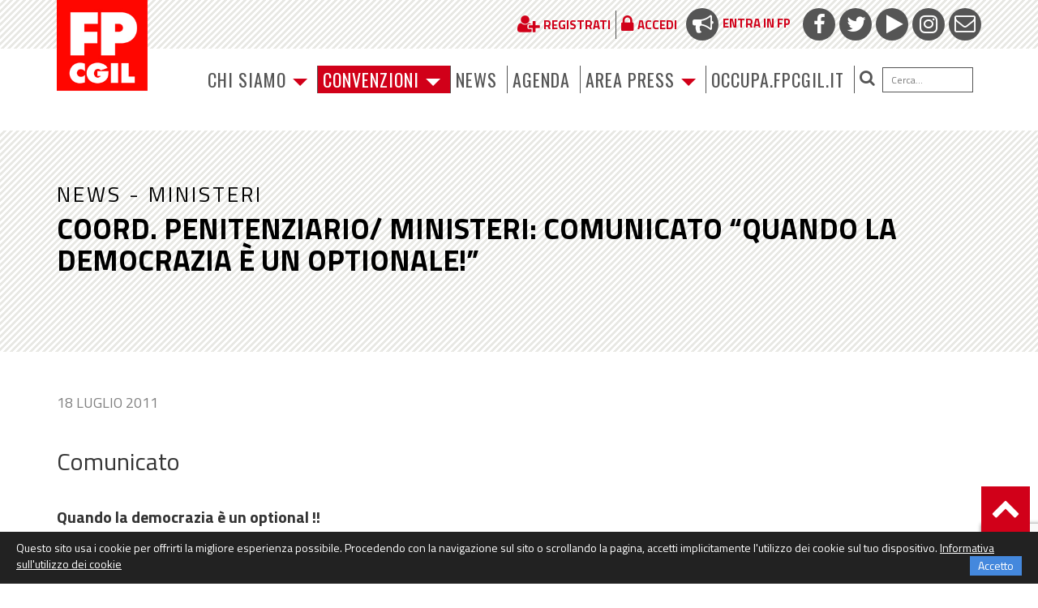

--- FILE ---
content_type: text/html; charset=utf-8
request_url: https://www.google.com/recaptcha/api2/anchor?ar=1&k=6LfxaUosAAAAAAXl1P1wry37-LUTbwATF7iwqCy_&co=aHR0cHM6Ly93d3cuZnBjZ2lsLml0OjQ0Mw..&hl=en&v=N67nZn4AqZkNcbeMu4prBgzg&size=invisible&anchor-ms=20000&execute-ms=30000&cb=zbh4g1hsctjz
body_size: 48539
content:
<!DOCTYPE HTML><html dir="ltr" lang="en"><head><meta http-equiv="Content-Type" content="text/html; charset=UTF-8">
<meta http-equiv="X-UA-Compatible" content="IE=edge">
<title>reCAPTCHA</title>
<style type="text/css">
/* cyrillic-ext */
@font-face {
  font-family: 'Roboto';
  font-style: normal;
  font-weight: 400;
  font-stretch: 100%;
  src: url(//fonts.gstatic.com/s/roboto/v48/KFO7CnqEu92Fr1ME7kSn66aGLdTylUAMa3GUBHMdazTgWw.woff2) format('woff2');
  unicode-range: U+0460-052F, U+1C80-1C8A, U+20B4, U+2DE0-2DFF, U+A640-A69F, U+FE2E-FE2F;
}
/* cyrillic */
@font-face {
  font-family: 'Roboto';
  font-style: normal;
  font-weight: 400;
  font-stretch: 100%;
  src: url(//fonts.gstatic.com/s/roboto/v48/KFO7CnqEu92Fr1ME7kSn66aGLdTylUAMa3iUBHMdazTgWw.woff2) format('woff2');
  unicode-range: U+0301, U+0400-045F, U+0490-0491, U+04B0-04B1, U+2116;
}
/* greek-ext */
@font-face {
  font-family: 'Roboto';
  font-style: normal;
  font-weight: 400;
  font-stretch: 100%;
  src: url(//fonts.gstatic.com/s/roboto/v48/KFO7CnqEu92Fr1ME7kSn66aGLdTylUAMa3CUBHMdazTgWw.woff2) format('woff2');
  unicode-range: U+1F00-1FFF;
}
/* greek */
@font-face {
  font-family: 'Roboto';
  font-style: normal;
  font-weight: 400;
  font-stretch: 100%;
  src: url(//fonts.gstatic.com/s/roboto/v48/KFO7CnqEu92Fr1ME7kSn66aGLdTylUAMa3-UBHMdazTgWw.woff2) format('woff2');
  unicode-range: U+0370-0377, U+037A-037F, U+0384-038A, U+038C, U+038E-03A1, U+03A3-03FF;
}
/* math */
@font-face {
  font-family: 'Roboto';
  font-style: normal;
  font-weight: 400;
  font-stretch: 100%;
  src: url(//fonts.gstatic.com/s/roboto/v48/KFO7CnqEu92Fr1ME7kSn66aGLdTylUAMawCUBHMdazTgWw.woff2) format('woff2');
  unicode-range: U+0302-0303, U+0305, U+0307-0308, U+0310, U+0312, U+0315, U+031A, U+0326-0327, U+032C, U+032F-0330, U+0332-0333, U+0338, U+033A, U+0346, U+034D, U+0391-03A1, U+03A3-03A9, U+03B1-03C9, U+03D1, U+03D5-03D6, U+03F0-03F1, U+03F4-03F5, U+2016-2017, U+2034-2038, U+203C, U+2040, U+2043, U+2047, U+2050, U+2057, U+205F, U+2070-2071, U+2074-208E, U+2090-209C, U+20D0-20DC, U+20E1, U+20E5-20EF, U+2100-2112, U+2114-2115, U+2117-2121, U+2123-214F, U+2190, U+2192, U+2194-21AE, U+21B0-21E5, U+21F1-21F2, U+21F4-2211, U+2213-2214, U+2216-22FF, U+2308-230B, U+2310, U+2319, U+231C-2321, U+2336-237A, U+237C, U+2395, U+239B-23B7, U+23D0, U+23DC-23E1, U+2474-2475, U+25AF, U+25B3, U+25B7, U+25BD, U+25C1, U+25CA, U+25CC, U+25FB, U+266D-266F, U+27C0-27FF, U+2900-2AFF, U+2B0E-2B11, U+2B30-2B4C, U+2BFE, U+3030, U+FF5B, U+FF5D, U+1D400-1D7FF, U+1EE00-1EEFF;
}
/* symbols */
@font-face {
  font-family: 'Roboto';
  font-style: normal;
  font-weight: 400;
  font-stretch: 100%;
  src: url(//fonts.gstatic.com/s/roboto/v48/KFO7CnqEu92Fr1ME7kSn66aGLdTylUAMaxKUBHMdazTgWw.woff2) format('woff2');
  unicode-range: U+0001-000C, U+000E-001F, U+007F-009F, U+20DD-20E0, U+20E2-20E4, U+2150-218F, U+2190, U+2192, U+2194-2199, U+21AF, U+21E6-21F0, U+21F3, U+2218-2219, U+2299, U+22C4-22C6, U+2300-243F, U+2440-244A, U+2460-24FF, U+25A0-27BF, U+2800-28FF, U+2921-2922, U+2981, U+29BF, U+29EB, U+2B00-2BFF, U+4DC0-4DFF, U+FFF9-FFFB, U+10140-1018E, U+10190-1019C, U+101A0, U+101D0-101FD, U+102E0-102FB, U+10E60-10E7E, U+1D2C0-1D2D3, U+1D2E0-1D37F, U+1F000-1F0FF, U+1F100-1F1AD, U+1F1E6-1F1FF, U+1F30D-1F30F, U+1F315, U+1F31C, U+1F31E, U+1F320-1F32C, U+1F336, U+1F378, U+1F37D, U+1F382, U+1F393-1F39F, U+1F3A7-1F3A8, U+1F3AC-1F3AF, U+1F3C2, U+1F3C4-1F3C6, U+1F3CA-1F3CE, U+1F3D4-1F3E0, U+1F3ED, U+1F3F1-1F3F3, U+1F3F5-1F3F7, U+1F408, U+1F415, U+1F41F, U+1F426, U+1F43F, U+1F441-1F442, U+1F444, U+1F446-1F449, U+1F44C-1F44E, U+1F453, U+1F46A, U+1F47D, U+1F4A3, U+1F4B0, U+1F4B3, U+1F4B9, U+1F4BB, U+1F4BF, U+1F4C8-1F4CB, U+1F4D6, U+1F4DA, U+1F4DF, U+1F4E3-1F4E6, U+1F4EA-1F4ED, U+1F4F7, U+1F4F9-1F4FB, U+1F4FD-1F4FE, U+1F503, U+1F507-1F50B, U+1F50D, U+1F512-1F513, U+1F53E-1F54A, U+1F54F-1F5FA, U+1F610, U+1F650-1F67F, U+1F687, U+1F68D, U+1F691, U+1F694, U+1F698, U+1F6AD, U+1F6B2, U+1F6B9-1F6BA, U+1F6BC, U+1F6C6-1F6CF, U+1F6D3-1F6D7, U+1F6E0-1F6EA, U+1F6F0-1F6F3, U+1F6F7-1F6FC, U+1F700-1F7FF, U+1F800-1F80B, U+1F810-1F847, U+1F850-1F859, U+1F860-1F887, U+1F890-1F8AD, U+1F8B0-1F8BB, U+1F8C0-1F8C1, U+1F900-1F90B, U+1F93B, U+1F946, U+1F984, U+1F996, U+1F9E9, U+1FA00-1FA6F, U+1FA70-1FA7C, U+1FA80-1FA89, U+1FA8F-1FAC6, U+1FACE-1FADC, U+1FADF-1FAE9, U+1FAF0-1FAF8, U+1FB00-1FBFF;
}
/* vietnamese */
@font-face {
  font-family: 'Roboto';
  font-style: normal;
  font-weight: 400;
  font-stretch: 100%;
  src: url(//fonts.gstatic.com/s/roboto/v48/KFO7CnqEu92Fr1ME7kSn66aGLdTylUAMa3OUBHMdazTgWw.woff2) format('woff2');
  unicode-range: U+0102-0103, U+0110-0111, U+0128-0129, U+0168-0169, U+01A0-01A1, U+01AF-01B0, U+0300-0301, U+0303-0304, U+0308-0309, U+0323, U+0329, U+1EA0-1EF9, U+20AB;
}
/* latin-ext */
@font-face {
  font-family: 'Roboto';
  font-style: normal;
  font-weight: 400;
  font-stretch: 100%;
  src: url(//fonts.gstatic.com/s/roboto/v48/KFO7CnqEu92Fr1ME7kSn66aGLdTylUAMa3KUBHMdazTgWw.woff2) format('woff2');
  unicode-range: U+0100-02BA, U+02BD-02C5, U+02C7-02CC, U+02CE-02D7, U+02DD-02FF, U+0304, U+0308, U+0329, U+1D00-1DBF, U+1E00-1E9F, U+1EF2-1EFF, U+2020, U+20A0-20AB, U+20AD-20C0, U+2113, U+2C60-2C7F, U+A720-A7FF;
}
/* latin */
@font-face {
  font-family: 'Roboto';
  font-style: normal;
  font-weight: 400;
  font-stretch: 100%;
  src: url(//fonts.gstatic.com/s/roboto/v48/KFO7CnqEu92Fr1ME7kSn66aGLdTylUAMa3yUBHMdazQ.woff2) format('woff2');
  unicode-range: U+0000-00FF, U+0131, U+0152-0153, U+02BB-02BC, U+02C6, U+02DA, U+02DC, U+0304, U+0308, U+0329, U+2000-206F, U+20AC, U+2122, U+2191, U+2193, U+2212, U+2215, U+FEFF, U+FFFD;
}
/* cyrillic-ext */
@font-face {
  font-family: 'Roboto';
  font-style: normal;
  font-weight: 500;
  font-stretch: 100%;
  src: url(//fonts.gstatic.com/s/roboto/v48/KFO7CnqEu92Fr1ME7kSn66aGLdTylUAMa3GUBHMdazTgWw.woff2) format('woff2');
  unicode-range: U+0460-052F, U+1C80-1C8A, U+20B4, U+2DE0-2DFF, U+A640-A69F, U+FE2E-FE2F;
}
/* cyrillic */
@font-face {
  font-family: 'Roboto';
  font-style: normal;
  font-weight: 500;
  font-stretch: 100%;
  src: url(//fonts.gstatic.com/s/roboto/v48/KFO7CnqEu92Fr1ME7kSn66aGLdTylUAMa3iUBHMdazTgWw.woff2) format('woff2');
  unicode-range: U+0301, U+0400-045F, U+0490-0491, U+04B0-04B1, U+2116;
}
/* greek-ext */
@font-face {
  font-family: 'Roboto';
  font-style: normal;
  font-weight: 500;
  font-stretch: 100%;
  src: url(//fonts.gstatic.com/s/roboto/v48/KFO7CnqEu92Fr1ME7kSn66aGLdTylUAMa3CUBHMdazTgWw.woff2) format('woff2');
  unicode-range: U+1F00-1FFF;
}
/* greek */
@font-face {
  font-family: 'Roboto';
  font-style: normal;
  font-weight: 500;
  font-stretch: 100%;
  src: url(//fonts.gstatic.com/s/roboto/v48/KFO7CnqEu92Fr1ME7kSn66aGLdTylUAMa3-UBHMdazTgWw.woff2) format('woff2');
  unicode-range: U+0370-0377, U+037A-037F, U+0384-038A, U+038C, U+038E-03A1, U+03A3-03FF;
}
/* math */
@font-face {
  font-family: 'Roboto';
  font-style: normal;
  font-weight: 500;
  font-stretch: 100%;
  src: url(//fonts.gstatic.com/s/roboto/v48/KFO7CnqEu92Fr1ME7kSn66aGLdTylUAMawCUBHMdazTgWw.woff2) format('woff2');
  unicode-range: U+0302-0303, U+0305, U+0307-0308, U+0310, U+0312, U+0315, U+031A, U+0326-0327, U+032C, U+032F-0330, U+0332-0333, U+0338, U+033A, U+0346, U+034D, U+0391-03A1, U+03A3-03A9, U+03B1-03C9, U+03D1, U+03D5-03D6, U+03F0-03F1, U+03F4-03F5, U+2016-2017, U+2034-2038, U+203C, U+2040, U+2043, U+2047, U+2050, U+2057, U+205F, U+2070-2071, U+2074-208E, U+2090-209C, U+20D0-20DC, U+20E1, U+20E5-20EF, U+2100-2112, U+2114-2115, U+2117-2121, U+2123-214F, U+2190, U+2192, U+2194-21AE, U+21B0-21E5, U+21F1-21F2, U+21F4-2211, U+2213-2214, U+2216-22FF, U+2308-230B, U+2310, U+2319, U+231C-2321, U+2336-237A, U+237C, U+2395, U+239B-23B7, U+23D0, U+23DC-23E1, U+2474-2475, U+25AF, U+25B3, U+25B7, U+25BD, U+25C1, U+25CA, U+25CC, U+25FB, U+266D-266F, U+27C0-27FF, U+2900-2AFF, U+2B0E-2B11, U+2B30-2B4C, U+2BFE, U+3030, U+FF5B, U+FF5D, U+1D400-1D7FF, U+1EE00-1EEFF;
}
/* symbols */
@font-face {
  font-family: 'Roboto';
  font-style: normal;
  font-weight: 500;
  font-stretch: 100%;
  src: url(//fonts.gstatic.com/s/roboto/v48/KFO7CnqEu92Fr1ME7kSn66aGLdTylUAMaxKUBHMdazTgWw.woff2) format('woff2');
  unicode-range: U+0001-000C, U+000E-001F, U+007F-009F, U+20DD-20E0, U+20E2-20E4, U+2150-218F, U+2190, U+2192, U+2194-2199, U+21AF, U+21E6-21F0, U+21F3, U+2218-2219, U+2299, U+22C4-22C6, U+2300-243F, U+2440-244A, U+2460-24FF, U+25A0-27BF, U+2800-28FF, U+2921-2922, U+2981, U+29BF, U+29EB, U+2B00-2BFF, U+4DC0-4DFF, U+FFF9-FFFB, U+10140-1018E, U+10190-1019C, U+101A0, U+101D0-101FD, U+102E0-102FB, U+10E60-10E7E, U+1D2C0-1D2D3, U+1D2E0-1D37F, U+1F000-1F0FF, U+1F100-1F1AD, U+1F1E6-1F1FF, U+1F30D-1F30F, U+1F315, U+1F31C, U+1F31E, U+1F320-1F32C, U+1F336, U+1F378, U+1F37D, U+1F382, U+1F393-1F39F, U+1F3A7-1F3A8, U+1F3AC-1F3AF, U+1F3C2, U+1F3C4-1F3C6, U+1F3CA-1F3CE, U+1F3D4-1F3E0, U+1F3ED, U+1F3F1-1F3F3, U+1F3F5-1F3F7, U+1F408, U+1F415, U+1F41F, U+1F426, U+1F43F, U+1F441-1F442, U+1F444, U+1F446-1F449, U+1F44C-1F44E, U+1F453, U+1F46A, U+1F47D, U+1F4A3, U+1F4B0, U+1F4B3, U+1F4B9, U+1F4BB, U+1F4BF, U+1F4C8-1F4CB, U+1F4D6, U+1F4DA, U+1F4DF, U+1F4E3-1F4E6, U+1F4EA-1F4ED, U+1F4F7, U+1F4F9-1F4FB, U+1F4FD-1F4FE, U+1F503, U+1F507-1F50B, U+1F50D, U+1F512-1F513, U+1F53E-1F54A, U+1F54F-1F5FA, U+1F610, U+1F650-1F67F, U+1F687, U+1F68D, U+1F691, U+1F694, U+1F698, U+1F6AD, U+1F6B2, U+1F6B9-1F6BA, U+1F6BC, U+1F6C6-1F6CF, U+1F6D3-1F6D7, U+1F6E0-1F6EA, U+1F6F0-1F6F3, U+1F6F7-1F6FC, U+1F700-1F7FF, U+1F800-1F80B, U+1F810-1F847, U+1F850-1F859, U+1F860-1F887, U+1F890-1F8AD, U+1F8B0-1F8BB, U+1F8C0-1F8C1, U+1F900-1F90B, U+1F93B, U+1F946, U+1F984, U+1F996, U+1F9E9, U+1FA00-1FA6F, U+1FA70-1FA7C, U+1FA80-1FA89, U+1FA8F-1FAC6, U+1FACE-1FADC, U+1FADF-1FAE9, U+1FAF0-1FAF8, U+1FB00-1FBFF;
}
/* vietnamese */
@font-face {
  font-family: 'Roboto';
  font-style: normal;
  font-weight: 500;
  font-stretch: 100%;
  src: url(//fonts.gstatic.com/s/roboto/v48/KFO7CnqEu92Fr1ME7kSn66aGLdTylUAMa3OUBHMdazTgWw.woff2) format('woff2');
  unicode-range: U+0102-0103, U+0110-0111, U+0128-0129, U+0168-0169, U+01A0-01A1, U+01AF-01B0, U+0300-0301, U+0303-0304, U+0308-0309, U+0323, U+0329, U+1EA0-1EF9, U+20AB;
}
/* latin-ext */
@font-face {
  font-family: 'Roboto';
  font-style: normal;
  font-weight: 500;
  font-stretch: 100%;
  src: url(//fonts.gstatic.com/s/roboto/v48/KFO7CnqEu92Fr1ME7kSn66aGLdTylUAMa3KUBHMdazTgWw.woff2) format('woff2');
  unicode-range: U+0100-02BA, U+02BD-02C5, U+02C7-02CC, U+02CE-02D7, U+02DD-02FF, U+0304, U+0308, U+0329, U+1D00-1DBF, U+1E00-1E9F, U+1EF2-1EFF, U+2020, U+20A0-20AB, U+20AD-20C0, U+2113, U+2C60-2C7F, U+A720-A7FF;
}
/* latin */
@font-face {
  font-family: 'Roboto';
  font-style: normal;
  font-weight: 500;
  font-stretch: 100%;
  src: url(//fonts.gstatic.com/s/roboto/v48/KFO7CnqEu92Fr1ME7kSn66aGLdTylUAMa3yUBHMdazQ.woff2) format('woff2');
  unicode-range: U+0000-00FF, U+0131, U+0152-0153, U+02BB-02BC, U+02C6, U+02DA, U+02DC, U+0304, U+0308, U+0329, U+2000-206F, U+20AC, U+2122, U+2191, U+2193, U+2212, U+2215, U+FEFF, U+FFFD;
}
/* cyrillic-ext */
@font-face {
  font-family: 'Roboto';
  font-style: normal;
  font-weight: 900;
  font-stretch: 100%;
  src: url(//fonts.gstatic.com/s/roboto/v48/KFO7CnqEu92Fr1ME7kSn66aGLdTylUAMa3GUBHMdazTgWw.woff2) format('woff2');
  unicode-range: U+0460-052F, U+1C80-1C8A, U+20B4, U+2DE0-2DFF, U+A640-A69F, U+FE2E-FE2F;
}
/* cyrillic */
@font-face {
  font-family: 'Roboto';
  font-style: normal;
  font-weight: 900;
  font-stretch: 100%;
  src: url(//fonts.gstatic.com/s/roboto/v48/KFO7CnqEu92Fr1ME7kSn66aGLdTylUAMa3iUBHMdazTgWw.woff2) format('woff2');
  unicode-range: U+0301, U+0400-045F, U+0490-0491, U+04B0-04B1, U+2116;
}
/* greek-ext */
@font-face {
  font-family: 'Roboto';
  font-style: normal;
  font-weight: 900;
  font-stretch: 100%;
  src: url(//fonts.gstatic.com/s/roboto/v48/KFO7CnqEu92Fr1ME7kSn66aGLdTylUAMa3CUBHMdazTgWw.woff2) format('woff2');
  unicode-range: U+1F00-1FFF;
}
/* greek */
@font-face {
  font-family: 'Roboto';
  font-style: normal;
  font-weight: 900;
  font-stretch: 100%;
  src: url(//fonts.gstatic.com/s/roboto/v48/KFO7CnqEu92Fr1ME7kSn66aGLdTylUAMa3-UBHMdazTgWw.woff2) format('woff2');
  unicode-range: U+0370-0377, U+037A-037F, U+0384-038A, U+038C, U+038E-03A1, U+03A3-03FF;
}
/* math */
@font-face {
  font-family: 'Roboto';
  font-style: normal;
  font-weight: 900;
  font-stretch: 100%;
  src: url(//fonts.gstatic.com/s/roboto/v48/KFO7CnqEu92Fr1ME7kSn66aGLdTylUAMawCUBHMdazTgWw.woff2) format('woff2');
  unicode-range: U+0302-0303, U+0305, U+0307-0308, U+0310, U+0312, U+0315, U+031A, U+0326-0327, U+032C, U+032F-0330, U+0332-0333, U+0338, U+033A, U+0346, U+034D, U+0391-03A1, U+03A3-03A9, U+03B1-03C9, U+03D1, U+03D5-03D6, U+03F0-03F1, U+03F4-03F5, U+2016-2017, U+2034-2038, U+203C, U+2040, U+2043, U+2047, U+2050, U+2057, U+205F, U+2070-2071, U+2074-208E, U+2090-209C, U+20D0-20DC, U+20E1, U+20E5-20EF, U+2100-2112, U+2114-2115, U+2117-2121, U+2123-214F, U+2190, U+2192, U+2194-21AE, U+21B0-21E5, U+21F1-21F2, U+21F4-2211, U+2213-2214, U+2216-22FF, U+2308-230B, U+2310, U+2319, U+231C-2321, U+2336-237A, U+237C, U+2395, U+239B-23B7, U+23D0, U+23DC-23E1, U+2474-2475, U+25AF, U+25B3, U+25B7, U+25BD, U+25C1, U+25CA, U+25CC, U+25FB, U+266D-266F, U+27C0-27FF, U+2900-2AFF, U+2B0E-2B11, U+2B30-2B4C, U+2BFE, U+3030, U+FF5B, U+FF5D, U+1D400-1D7FF, U+1EE00-1EEFF;
}
/* symbols */
@font-face {
  font-family: 'Roboto';
  font-style: normal;
  font-weight: 900;
  font-stretch: 100%;
  src: url(//fonts.gstatic.com/s/roboto/v48/KFO7CnqEu92Fr1ME7kSn66aGLdTylUAMaxKUBHMdazTgWw.woff2) format('woff2');
  unicode-range: U+0001-000C, U+000E-001F, U+007F-009F, U+20DD-20E0, U+20E2-20E4, U+2150-218F, U+2190, U+2192, U+2194-2199, U+21AF, U+21E6-21F0, U+21F3, U+2218-2219, U+2299, U+22C4-22C6, U+2300-243F, U+2440-244A, U+2460-24FF, U+25A0-27BF, U+2800-28FF, U+2921-2922, U+2981, U+29BF, U+29EB, U+2B00-2BFF, U+4DC0-4DFF, U+FFF9-FFFB, U+10140-1018E, U+10190-1019C, U+101A0, U+101D0-101FD, U+102E0-102FB, U+10E60-10E7E, U+1D2C0-1D2D3, U+1D2E0-1D37F, U+1F000-1F0FF, U+1F100-1F1AD, U+1F1E6-1F1FF, U+1F30D-1F30F, U+1F315, U+1F31C, U+1F31E, U+1F320-1F32C, U+1F336, U+1F378, U+1F37D, U+1F382, U+1F393-1F39F, U+1F3A7-1F3A8, U+1F3AC-1F3AF, U+1F3C2, U+1F3C4-1F3C6, U+1F3CA-1F3CE, U+1F3D4-1F3E0, U+1F3ED, U+1F3F1-1F3F3, U+1F3F5-1F3F7, U+1F408, U+1F415, U+1F41F, U+1F426, U+1F43F, U+1F441-1F442, U+1F444, U+1F446-1F449, U+1F44C-1F44E, U+1F453, U+1F46A, U+1F47D, U+1F4A3, U+1F4B0, U+1F4B3, U+1F4B9, U+1F4BB, U+1F4BF, U+1F4C8-1F4CB, U+1F4D6, U+1F4DA, U+1F4DF, U+1F4E3-1F4E6, U+1F4EA-1F4ED, U+1F4F7, U+1F4F9-1F4FB, U+1F4FD-1F4FE, U+1F503, U+1F507-1F50B, U+1F50D, U+1F512-1F513, U+1F53E-1F54A, U+1F54F-1F5FA, U+1F610, U+1F650-1F67F, U+1F687, U+1F68D, U+1F691, U+1F694, U+1F698, U+1F6AD, U+1F6B2, U+1F6B9-1F6BA, U+1F6BC, U+1F6C6-1F6CF, U+1F6D3-1F6D7, U+1F6E0-1F6EA, U+1F6F0-1F6F3, U+1F6F7-1F6FC, U+1F700-1F7FF, U+1F800-1F80B, U+1F810-1F847, U+1F850-1F859, U+1F860-1F887, U+1F890-1F8AD, U+1F8B0-1F8BB, U+1F8C0-1F8C1, U+1F900-1F90B, U+1F93B, U+1F946, U+1F984, U+1F996, U+1F9E9, U+1FA00-1FA6F, U+1FA70-1FA7C, U+1FA80-1FA89, U+1FA8F-1FAC6, U+1FACE-1FADC, U+1FADF-1FAE9, U+1FAF0-1FAF8, U+1FB00-1FBFF;
}
/* vietnamese */
@font-face {
  font-family: 'Roboto';
  font-style: normal;
  font-weight: 900;
  font-stretch: 100%;
  src: url(//fonts.gstatic.com/s/roboto/v48/KFO7CnqEu92Fr1ME7kSn66aGLdTylUAMa3OUBHMdazTgWw.woff2) format('woff2');
  unicode-range: U+0102-0103, U+0110-0111, U+0128-0129, U+0168-0169, U+01A0-01A1, U+01AF-01B0, U+0300-0301, U+0303-0304, U+0308-0309, U+0323, U+0329, U+1EA0-1EF9, U+20AB;
}
/* latin-ext */
@font-face {
  font-family: 'Roboto';
  font-style: normal;
  font-weight: 900;
  font-stretch: 100%;
  src: url(//fonts.gstatic.com/s/roboto/v48/KFO7CnqEu92Fr1ME7kSn66aGLdTylUAMa3KUBHMdazTgWw.woff2) format('woff2');
  unicode-range: U+0100-02BA, U+02BD-02C5, U+02C7-02CC, U+02CE-02D7, U+02DD-02FF, U+0304, U+0308, U+0329, U+1D00-1DBF, U+1E00-1E9F, U+1EF2-1EFF, U+2020, U+20A0-20AB, U+20AD-20C0, U+2113, U+2C60-2C7F, U+A720-A7FF;
}
/* latin */
@font-face {
  font-family: 'Roboto';
  font-style: normal;
  font-weight: 900;
  font-stretch: 100%;
  src: url(//fonts.gstatic.com/s/roboto/v48/KFO7CnqEu92Fr1ME7kSn66aGLdTylUAMa3yUBHMdazQ.woff2) format('woff2');
  unicode-range: U+0000-00FF, U+0131, U+0152-0153, U+02BB-02BC, U+02C6, U+02DA, U+02DC, U+0304, U+0308, U+0329, U+2000-206F, U+20AC, U+2122, U+2191, U+2193, U+2212, U+2215, U+FEFF, U+FFFD;
}

</style>
<link rel="stylesheet" type="text/css" href="https://www.gstatic.com/recaptcha/releases/N67nZn4AqZkNcbeMu4prBgzg/styles__ltr.css">
<script nonce="kGizYeKmD04fQWBljAwOyg" type="text/javascript">window['__recaptcha_api'] = 'https://www.google.com/recaptcha/api2/';</script>
<script type="text/javascript" src="https://www.gstatic.com/recaptcha/releases/N67nZn4AqZkNcbeMu4prBgzg/recaptcha__en.js" nonce="kGizYeKmD04fQWBljAwOyg">
      
    </script></head>
<body><div id="rc-anchor-alert" class="rc-anchor-alert"></div>
<input type="hidden" id="recaptcha-token" value="[base64]">
<script type="text/javascript" nonce="kGizYeKmD04fQWBljAwOyg">
      recaptcha.anchor.Main.init("[\x22ainput\x22,[\x22bgdata\x22,\x22\x22,\[base64]/[base64]/[base64]/[base64]/[base64]/UltsKytdPUU6KEU8MjA0OD9SW2wrK109RT4+NnwxOTI6KChFJjY0NTEyKT09NTUyOTYmJk0rMTxjLmxlbmd0aCYmKGMuY2hhckNvZGVBdChNKzEpJjY0NTEyKT09NTYzMjA/[base64]/[base64]/[base64]/[base64]/[base64]/[base64]/[base64]\x22,\[base64]\x22,\x22wpLDrcOgwqvCrsOew6XDp8OgCMKsVmPDmMKiRlUDw7nDjyvCmMK9BsKywrpFwoDClcOiw6YswpLConAZGcOtw4IfPU8hXVQRVH4NWsOMw495dRnDrXvCiRUwEU/ChMOyw6BZVHhVwo0ZSn9RMQVBw7Jmw5gwwpgawrXCmC/[base64]/[base64]/Dtil7wo9JdCvCvFd+e3/Dm8Oaw7rDiMK7DQbCqGpSNjLCmnbDvcKGIl7Co1klwq3Cj8K6w5LDrgbDp1cgw6HCuMOnwq8ew6/CnsOzd8O+EMKPw7fCu8OZGToLEEzCjcOQO8Ohwqk3P8KgF3fDpsOxIcKiMRjDukfCgMOSw4PCiHDCgsKRD8Oiw7XCkywJBxfCnTAmwrTDiMKZa8O4ccKJEMKUw6DDp3XCr8OewqfCv8KDBXNqw4TCg8OSwqXCoQowSMOew6/[base64]/Dp8Obw5vDs8KfHHsMw6sCKBXDoX7DqcObL8KewrDDlT3DtcOXw6Vcw68Jwqx7wrpWw6DCsjBnw40taSB0wpDDucK+w7PCmMKLwoDDk8KMw7QHSVoyUcKFw5EHcEd4NiRVEHbDiMKiwrMlFMK7w7IJd8KUakrCjRDDjMKRwqXDt2E4wrjClidnN8Kow7/DiFkONcOkWljDnMKrw5/DkcKkO8Ozc8OpwojClxzDgQ1OHh/DjsK4JcKAwrnCvHzCkcKfw7ZXwrHCg1/[base64]/[base64]/Ct8OaO8OMwrrClsOnc8KUw6/CscK8w5fCjsOPfHFFw7LDmFnDs8Kmw7MHWMKgw7ALXMOSOsKABjTCjcKxLsO6UsKswpgQc8OVwqrDtUB0wrQxMigyIMOrDGvChFNXRcOPccK7w43DuwvCjRzDmkgdw4HCmmkqwoHCmnl2Hj/DgcOUw4EGw553HxfCtWJhwrfCoWQzNEbDmcKCw57CgzIfWcKnwoYpw5PCqsOGwpfDmMOKYsKjwrATecO8U8K2NcKdY3Q3wo/CusKnMMOjIxhHLsOzNDPDr8OPw5UlfhPCnEzDlRzDpsOnw4vDmTTCvmjCj8O5wrw/w5BzwqIjwpDCncK6wqXCmRlawrR/RHHCg8KFwotlfVQdfENNWW/[base64]/DnMOwfHMCG8Kge8OJAjrDgsOSAsKmDixRf8K1RGrClcOpw77DncOkAjjDjMO5w67DpsKvZz8zwrDCg2nCtnN1w68nAcOtw5MBwqQEdsKKwpHClCLCihtzwrnCicOWQBbDmsOHw7MCHMKqIgXDgWfDkcOew7bChS/CqsKadjLDqQLDhB1yesKow4krw6Bjw4AIwoVlwpU/[base64]/CoMO9bMOjbQnCo8ODP2zCkgXCngAEw6jDmkYNU8OEwrrDomUkExQ2w7vDi8OfYwcUH8OVVMKGw6TCplPDlMK7M8Ozw6Vyw6XCgsKCw6/Dk2DDp2fCoMOKw77ClRXCs3bCqsO3w4kYw446wqZQRE4iw7/DrsKfw6gYwojDkMK0ZMOjwrBcIMKCwqcRASTDpmZ0w44cw5kgw5Q6wozCt8O0Lh7CtGfDohjCpD3DmMKOwofClcOOTMOZe8OAO19tw5xJw5/CiHjCgsOmIMOlwqN+wpDDniRBbyHCmg/[base64]/Crk8gUcOMw57Dh8OXMg3DkWs8WcOqO3BMw6jDqsOPQX7DrHV3TcO2w75RbnkwYQbDoMOnw7dLXMK+CmHDrn3Do8KLw7trwrQCwqLDpkrDk0YOwqnClMOjw7lBNsK9DsOgBxnDtcKTekVOwqJtI1QNdU/Ch8KgwqwnakpdEMKqw7fCjVPDk8Kww5Jxw4sYwqnDisKTBkg7RsKzORXCrijDn8Oew7FTAnHCrcKGf2/DoMKNw4ERw611wqRbClbDs8ODMsKxVsKAYGx3wqvDtG5VBDnCvXJMBsKhFxRawoPCjsKWGk/[base64]/O8OdwovDmF8iP8OlwqvCmMO6QRJsw73Dn8Oowrd+T8Ogw4nCixsUWXvDokvCtcOEw544w7nDksKGw7XDmhvDsWXCtA7Dk8Kbwrdgw4xXcMKNwoFvTBsTfsOgJnR0KMKqwpdQw7jChwnDjVvDqG/[base64]/Ctnsuw6/DhHF4w4nCo8KTb1DCv8O/[base64]/[base64]/GnQswrHCnsK0EE7ClU4raj/CuDouQsOUXRDCqQp3VyDCpsKHWm7CvWdDwplNNsObQMKew5XDhMO2wo9DwrLCjifCrMK8wo/Cv3cqw7DCuMKJwpcawpMhHsORw4AHKsOxc0wXwqbCssKAw4ZhwrVOwp/CuMKPY8ORDsO0NMKfBcKRw7ctMQLDpT3DqMOEwpIIacO4UcKyPiTCuMKCw40Bw4LCpgnDpVzCgsKAw7dyw64RYcKJwprDj8OAJMKnbcOHwp3Dk3UIw5lIXQZRwrQywqIFwrQwUSM6wq3DmgwjZcKWwqkaw6HDjSvDqgt1U1/DmFnCtsOXwrw1wqnCrxTDrcOTwozClMOfaCJAwrLCj8OFUsObw6nDoxTCo1HCssKTw4/[base64]/DiMK3fQjCu8K5wqBgw4pKwoXDq8KIQlN0LMOqVm7CoHVRPcKCCk/Cg8KgwppOXQ/[base64]/CiD3Dv00lwqbCp8OLwrfCvcOuQsOYGGMAwpFnw71XXMOWwolpLHRZw5V9OEokM8OLwo7Dr8OhbsKMwrrDoxfCmjbCrSTDjBEQUMKYw703woENw5wrwq4EwoXCljzDgHIrOiVtaDPDlsOre8OTaH/Cu8K0wrJCOB1/JsKswpMBLSMowqEMYsKtw5M3FVDDpXXCssOCwplUaMOYNMKUwpnDsMKbwpU4F8KidMOve8OGw48bXsOfHAk7DcKtMxfDucOfw6hfFcOEMj3DhcKEwobDrcK+woJmeVZ/[base64]/CrF3CjhhsacOjw73CtcKqRj5awr8EwqYMw40OQ1Q5w7UswoLCnH7DncKHEWEaP8OsMh8Cwq4xIHdlHjcGXQUGDcOjScOGYcOHBQfDpDzDr2gZwocASG0cwrHDq8Kpw5jDkcKsSSzDtRliw6t3w59IdsKEVG/DuW0vYMOYDcKGwrDDksK6STNhGcOZEU9Hw4LDrHUaEV16YWRjZUQQdsKgesKVw7BSMMOOP8KbGsKoXcO3EMOZIcO7P8OawqokwroaGMOawp0eUhEFQFcgPMKVPjNiJW5EwoDDusOKw4lsw65jw5UzwodZJQh9d3TDtMKCwqoQEn/DtMOTf8K7w6zDs8O6WcKyaBvDl2HCliQqwrPCtsOHdTfCpsO1SMK6wrwEw4DDtQkWwppIDkYPw7HDnmjDqMOlN8OEwpLDlcODwrrDt0DDg8KAfsOIwpYPwpjDm8KLw7nCusKiVMKiXkdTZMKfEAXDrzvDlMKjCMOwwrHDosOsIho2wo/Di8OAwpwBw6HDuEPDlcOtw4XCrsOKw4LDtsOyw6scIA5eEg/[base64]/CphNnC1cQwrnCnCAPw5XDsXDDlsKIwqZbVgjCuMKeDRjDvMOhc2TCoSjCq1VLY8KLwpPDqMO0wrZdNMO4SMK+wpYew73CjmN5YMO/TcOvajI/w53DhytTwq0XBMKYQMOeRUrCsG4xCcOHwo3CmWnCvMOhXMKJVHkOXl4Kw5sGMQjCuDgGwofDhT/CrnF7SDXCnQnCmcOBwp01wobDj8KaGMOgfQ58U8OWwqh3FUTDnsKzI8Kpwq7CmgsUDMOGw7EBQsKxw6c6LiJzwqxiw7/DrE5aXMOzw6fDicO7KsK1w75jwoRzwph9w70gHyIRwoHDsMOwUTDCiBUFTsO0FMOpOMKQw7oWOiXDjcONw5vCkcKgw7nCvSPCsy/[base64]/DuzvDsEFvw63Cshg1T8O6Oz7CmWTCpCdnWDnDuMOQw7pYccKWBsKFwpV1wpk6wo4iLkBqw6HDosOuwrTCmUZewoXDu2UUKjtSNcOMw4/ChjzCrhEQwrHCsUQDbHIfLcOMP0rCiMK5wr/Dk8KaZljDnDFtF8KywrclXmzCkMKNwoV/CmQcQsOVw63DsCjDqcO0wppOWRjChFhwwrZVw75iVcOnNj/Dm1zDqsONwqUmw6Z1Ag3Du8KAbHXCu8OEw6nCjsKGQRFgEcKgw6rDiCQkZ017wqEqBWHDqErCnh9xeMOIw50zw5LCiHLCslrCl3/DuRDClQ/Dh8KBSsODdXxEw4ggGDNXw48qw64sIsKBLxQYY0FmOTQSw63CrkvDkzzCs8O3w5MBw7wNw5zDhMKNw4dRRsOsw5HDosOGIiTChWTDi8Kvwqd2wow9w4d1Jl/CsUh3w4sQfTfClcOyBsOSdDrCh1poY8OkwrMDNlEKPMKAw7vCtzsgw5TDvcKtw73DucOnIS5jZcKvwoLCvcO+UDrCrsOWw5LClCXCi8Kjwr/CnsKPw6JJPB7CocKbG8OWDD/Cu8KrwrLCpBIQwrLDp1VywoDCog4awpXCusKnwo59w6M9wojDosKFSMODwo7DtSVJw4g6wpdaw63DssK/w706w6xhJsOAIy7DlEPDo8OAw5Ufw6cCw4UCw5ZVXzVVEMKrMsOYwoAPCR3DoXTDoMKWaDkQHMKSHHV5w7Ykw7XDiMK5w5DCr8KkFsKhe8ORFVrDmcKrD8KAw4TCmsOQJ8KlwrzClFzDlizDgT7DnGksJcKKRMOLYRLCgsKdLEdYwp/ClT7DjX5XwpnCv8KLw4B+w67Cr8OgTMOJCsK6NsKFwo0jGn3Du19JIQjCosKhKQY6M8OAwrYBwoZmfMOew7sUwq5swqAQU8OeIMO/wqBJVQBYw7xVwpvCj8OdacOXQT3CmsKXw59xw5jCjsKJd8Ovw6XDncOCwqYkw77Cl8O3OFvDinVww7HDhcOoJGR/LsKbDUXDq8OYw7tNw6vDj8O9wpcWwrTDsVlfwrJowr4Pw6gPbA3DinzCoUrDlw/CicOkN3zCtnQSU8KudWfCiMOdw4sUXU5KV0xzNMOiw4XCtcOYEHjDsj0fD3AwcC3DtyQIWiAJazMmacKOLm/Dv8OHLsKHwoXCjsKAfFx9FjzCqsKbS8KCw5bCtVjCp0XCpsKMwqTCvXwKCsKcw6TChzXCmzTCl8KJw4LDrMO8Q3FyBlzDunE/UBEHD8OLwrTDqH1LSGBFZRnCpcKqYsOhTMOYEMKWfMKwwrNeaS7ClMOSXmrDkcOFwpsULcOYwpRUwrXClTRPwqrDmxYvMMK2LcOVbMO6bGHCn0fDoB0GwqfDiAHCsGBxAFTCu8O1FcOocGzCvk1MasKowqs2cSLDrBoIwokIw7nDnsKqwqlBa1rCtyfCuw5Qw4/ClT0Gwr/[base64]/ZcKcEjY8YQ8Cw4zChnJ/w43Dv8Kwwp0gwo8MwqLCignCkcOUVMKBwqxpMREsDMOUwo8Sw5zDrsOfwqpvKsKVG8O6TnzCvcOVw7nDhCbDoMKgRMOxIcOGJVQUcjZXw4pzw7JJw6jDizvCrgQwBcOydmrDonAVeMOdw6PCgV5jwpDCjAVNdkbCkVHDqWkTw6BpS8OjVQMvw7lAEUpPworCkU/Dk8KGwoUIC8O1M8KCN8Kzw5tgJ8KEw4nCuMOlWcKxwrDCrsOxLgvDhMKowqJiPETCsmnDowoDFsKiYVU5w53CmWzCjsOYOGvCkFBIw4FVw7bCicKOwp7CuMK2ezjDsErCpMKUw7zCk8OSecORw4A1wrHChMKPcVQDby0PL8KrwrPCiU3DrgvCqTYuwox/wo3DjMO8VsKmKFPCr2UzbMK6wrrCs3QvGngfwo7CnxJcwoR9dTzCoyzCpSUVK8K1w4/[base64]/DiMOmw6rClMK7w7HDsMKATkFEwpvCshlQDArDksOOL8OHwoLDrsKhw75Ew5PDv8OuwpfCt8OOG2DCpnR6w5XCtCXCtQfCgcKvw48qb8KnbMKxEkzCojUZw6/ChcOCwr8gw73DscKvw4PDuE8fdsOVwqDCmMOrw7ZDRsK7fyjClsK9DxzDtcOVaMKgeARcZFIDw6MmfjlRRMOCPcKBw6TCnsKjw6And8KPQcKCGxBrCsK1wo/DhFfDrwLClW/CsCl1HMKmJcOyw7xSwo4Uwq90Fh/CtcKYajHDr8KiWcKgw6NrwrtQKcORwoLCqcOMwpfCiQnDtcKSwpHCucKcaknCjloPacOTw47DgsKewp5VNVs/GwLDqjx8woDDkFoLw6LDqcOnw7zDpcOWwo/DiEnDtcOIwqTDqnLCs37CpcKlNSYKwopYSW/ChsOgw7HCvkDDjAXDusO6Yh1CwqBJw6oyTHxXf28GfBxfF8KJOsOgTsKDwrDCpQnCscO4w74aQkRyA3vCtmo+w4HCs8Oww4LClFxRwq/DtAFWw4vCogBYw7EeasKBwqZjY8Opw64eUHkfwoHDojdRWF9yZ8KrwrVodiYUI8KnFj7DvcKBK1nDsMK2WMOAewPDq8OUwqZgG8ODwrdNwojDqC87w5rCtiXDqn/CssObw7vCkjk7OcO2wpBXbT3CrcOtEHIlw6UoKcO5UCNORMOXwrlLf8Oxwp/DuVHCtcO9wrMrw6dIAsOfw5cpXlgQZjJ3w6AHewHDsn8Gw5bDucOXDGMvd8KFCcK/Dz5VwqvCh0F4RB9SHsKFwofCrBMowolPw7t8EkDDo37CiMK0HcKIwqHDm8OlwrnDmsOgNgfCv8KBTTrCs8O8wqhMwpPDk8K9wplmYcOtwoFuwrArwobDt3UMw4RTbcOMwq4wOsOmw57CocOHw5gzwr3DkcOJR8KCw4ZWwrjCoyIiO8Ozw6Idw4/[base64]/Dn8Ovw6MFw4/DnMK6w7JZdhfDlcKOJDbCpsKUwpBHdBQMw7JJJ8Ohw5nCl8ORX2wCwpQBVMOSwpFXVgVuw7hfaW3DscKdYlLChXFyLsOOw7DCmcKgw4vDrsKpwr5Xw63DtsOvw44Vw7DCosOdwoDCgMKyfTgIwpvCvcOdw6rDlgcnOwVOwovDgsOSA2/DgVfDhcObdVHCmMObWMK4wqTDlMOQw57Dg8KUwoJkw4Uswqhaw7LDmW/CkmPDvGnCrsKRw5HDuQZDwoR7McKjCMKaO8O0wr3Cl8O6UsKcwqUoBkogesKlE8Onwq9YwoJubMOkwr0EazNbw5B3esKcwrczwoXDnUFiRwLDusOtwo/Dp8O9BjjCmsODwr0OwpItw4xlP8OeTWdPJcOZc8KDC8OGcyXCsXBjw47Dn1gtwp9Gwp4/[base64]/DmUBTw4/Duntuw5LCpsKwwoDDkMO7wrnCj2nClzMdw6DCuzfCkcK2Ylgzw5/Dg8KVAFzDqsK0w6EcUhjDlnTCpcK5wqvCsQxwwqXCujTCnMODw6hXwpAlw7nDvykgJcO4w4XDu0p+HcOBZMOyIRjDtcK/QA/Cj8KGwrIEwqEIMT3Cp8OiwpUNYsONwoYZTsOjSMOgMsOPPwJCw589wrlow4TCjUvCrRXCsMOvwoXCsMKjGsOQw6/DvDnDhsOfG8O7ZFBxNz4ZNsK9wo3ChA4pw5HChkvCiDjChSNfwpvDsMOYw4tULlMBw6nCjVPDvMK2Ok4Sw4hAR8K9w5srwopZw7PDiGfDomdww71swpI9w4rDqcOIwoLDlcKuw4IlEcKiw47CgirDiMO0ClbCmWvDqMO7MRnCu8KfSEHDk8Obwr8/JA44wpHCtWUlc8KwC8OUwoLDoiTCj8OkBMO3wpHChVRbBwvDgSfDtcKrwrF6wojCjMO1woTDnRHDtMK7w6rCnDopwq3CuijDkcKrWRYfKUfDlMKWUjrDqMKrwpsWw5LDlGoaw4x+w4bCsQ/CsMOWw6fCtcKaWsOFWMOIIsKMUsKQw69uFcOowp/DuzJ+WcO/bMKwdsOzH8O1Lz3DtMKmwpMscRjCrxzCiMOtw6/Ci2QFw7howpbCmDnCgGNewovDosKew4fDhU1iw4ZOGsKlbsOLwrNzacK/bGg6w5PCuSLDmsOawog+K8KbLTwKwrkmwrxRCjzDpTURw68hw6Jlw7zCjUrCuFZow5nCkwcOTF7Cl2lCwozCoknCtE/DhsO2Xkoow6LCuyzDtCfDmcOzw7/Ct8KIw5dCw4RXFw3CsGh7w4nDv8KeDsKlw7LChsKFw6lTMsO4RsK0wqByw4QgdR4nXzfDpsOHw5nDthjCj2PCq3fDsndmfG4bLS/Ck8KnZ2Aiw6vCvMKEwqN4KcOLwrBODAzCnl5ow7XChsOMwrrDhHIEMzvCri5zwpEXaMOJwo/CjHbDicOOw7RYwooKw5dBw6oswo3DisOzw4fCqMOjF8KAw4ISw4/[base64]/DuDzCusOOwqPCvRtXEMKACcOUwoDCk3vCr0fCtMKtPQoCw7JnMGLDi8OVTcOOw7DDsm7ChcKIw6tmY1lgwobCrcKowrkwwoDDpU3DvgXDoUIfw67Dp8Ktw6vDqsK5wrPCggAEwrIpasKgd0/DpGDCv3kbwqsCHVEyIcKzwpF3IFQjYHvCjSLCjMK7G8OGS3nCihRtw4hiw4zCsVAJw74bZF3Cp8KYwqNOw5fCisOIQ2o/wqbDrcOZw7B/DsOWw7FYw7jDhMO8wrNiw7htw4PDgMO3Sh3CiDDCk8O7bW1Awp9vDkLDq8K4A8KUw44qw40fw7DCjcKxw75iwpLCj8Oiw4HCjktybQrCmMKXwrDDj3dhw5Yrw6PCl1cmwrLCsVLCucKPw69/w5jDp8OuwqYHQ8OEG8Kmwr/DhMKzwqdBEWEqw7pzw4nCiCbCoBAKQTolcFzCkcKLc8KRwqdgK8O3RMOHRhBTJsOKLiBYwq9Iw5xDeMKzecKjwq3CtSbClTUoIsK4wovDuhUiasKGDcKrbSIawqzDgsOxCxzDm8K9w4ViAwHDhMKpw6JEbsK/KCXDsUQxwqZ8woTCnMOmW8Kswo7ChsKuw6LCmUhJwpPCiMOyLR7Dv8Ohw6F/AcK9HhQeAsKYA8OHw5rDhjc0JMOFNcOuw6LClAHCmcOVcsOSfjrClMK/EMKYw40dWikWcMK/[base64]/w49Mw5jDvMOHQsKhGXlJcy46TsKJwqTCkcOtHAZ6w5BCw5vDhMOVwow0wrLCpn4owpTDrGbCs0vCjMO/wpQSw6HDisOKwrkuwpjDicObwqbChMOsUcOsdEHDkVd2wonDhMKtwpF6wp/DhsO+w5k0HCTDgsOxw5ALw7ZHwonCsVN0w6cCwrDDkEB9w4ZsPkTDhMKZw4QIESgMwrbCqsO1FlByA8KKw4pHwpZDbj9iacOTwpkxPF8/QDERwphoXMObw6pJwp8pw7jCvcKHw5hQZsKiV0zDnMOOw7nCvcKCw5tBK8O0UMOOw5zCrR5xW8KRw7DDrsOdwqgCwozDgyYaZ8O/QE4MDMOMw4MOPsOBWcORWEHCunF4FMK3UBjDq8O0EwnCi8KQw6HDgsOQGcOEwoPDr2fCgMOyw5nDoDrDgGLCo8ObMMK3w6k9Rzd3wos2STxHw7bCk8KVwofDscKGwqfCnsK0wodqPcOhw6fCtsKmw4NgcT7DvX83E38Cw4E8wp9iwq7CsXTDtGQdCR3Dj8OcDGbCjC/DicKGGhnCs8Kyw6HCqcKqClZ+Zl5VIsKfw4gtWRXCii0Ow6zCmXELw5FwwqfCs8OJMcOWwpLDrsKFHyrCj8OBL8ONwrBaw7TChsK6K1vDlEEhw4jDkVMES8KpQ35sw47CpsObw5LDk8KLWHTCuh4iKsO8CcKFZMOFw6lbBjHDjcORw7TDuMOWwqrClMKUw4sOEsK/[base64]/[base64]/CiCQbE8KvwpIwKSwPV8Oqw5DCjTTDqcOYwr/Ct8K7wqrDuMO9NcKURzMYQEjDssKAw4kFKcOyw6XChXrDhsOLw4vClcK8w4HDtsKgw6/CncKlwopLw51twqrDjsKOd2PCrMKuKjcnw4wGHyAiw7vDnFnCk0rDjcO3w5IzQiXCrwdAw6zCmF3Dl8Kub8KmXMKlfj/ChcK2fHfDnQ0ESMKyc8Kiw5YXw75rMwR4wpdHw5E9TsOoE8O4woZFCcK3w6fCpsKtGyV1w4xJw5XDjAN5w7zDscKLDxvCkMKdwoQUecOsVsKbw5HDjcO2LsKRSgRxwrQ0ZMOrWsK1woTDmw86woBMNT1LwofCtMKaCsObw4IIw7LDhcOYwq3Cpxt2H8KuXMO/AgPDjgrCqcOowoLDv8Kiw6DDuMK/[base64]/w7kjw5nDrcOHw5ttPg/CugzDuRNOw64ncjjCtWjCgsOmw6xUAQUcw6PDr8O0wpvClMKZAXsnw4UPwrF+ACNmU8KGTT3DsMOow7PCv8KjwpzDgsOrwrPCuizCiMOrFS3CpSg8MHJtwr/DocObJMK+JsKhcWLDrcKEw7APR8K7FWRoUcK5QcKjVTbCpXPDnsOvwqDDr8OWc8Owwq7DvMOpw7DDtGoRw5Yaw54+FnMqXl5YwrfDqUPCn1TCqCfDjhTDi03DnCrDucOQw7MNAU/ChUpBIcOhwpUzw5LDscK9wpYvw7gJBcOdJcKqwph/[base64]/CuMOmw7TCjkJiwprCr8KFOMKCwr/[base64]/DmcOpL1PCvsKmBR3CkcKhFVrDvjLDpizDvD7CncO5w5oow53DjkN/LEnDtcOuRMKwwol+fGXCocKaCGQVwo07eg04Lho7w7nCmcK/wqpHworDhsKeH8KbX8KFBhzDgMKoIcONBcO/w6Z/VnnDscOrBcO1KcK3wqhUDwplw7HDlHwtM8Owwp3Di8OBwrp+w63CkhpkGwZhB8KKBsKsw4I/[base64]/CmFHDgwHDozPDgcOkwopRw7TCksOfwoBlw6xsw78/woIowqfDj8KJUTXDoDPCmzvCgcONY8Ouf8KeBsOkesOYJsKqZR9bZDDCmMK+DcORw7Aqay09IcOswqdbK8OkBsODHMKVwr3DjcOSwrN3ZsOsNw/CqwTDlGTCgETCuGNtwo4OR1lEfMKSwqPDtVfDmisvw6fCmkTCvMOCfcKawqFZwrnDocK5wpI5wqfDhMKawogDw55owo/DvsOmw63CpS/DsTTCjcKiWxbCksOYMsOPwoDCvXDDqcKlw4xfV8Kcw60bL8OIasKpwqJSNsK0w5vDlMOyemjCt3fDp0c8wrcWXlVlMAXDtmDCpMKoBT4Sw4QSwowow77DpcK6w7IPB8KFw79owrsBwrHCkhnDvn/CnMKnw7jDvG/CpMKZw43DoXTDhcOPb8KJbAvDnyrDknzCtcO6d0F/wp7CqsOsw5JnCz4bw5HCqGDDvMKqJjLCtsOGw77DpcKRwrvCncKFwoMVwqTCh3PCmybCuFHDssKiFk7DjMKtDMOBTsOmSlBrw5rCiB3DnQ48w6/[base64]/DnwDDkBrDt8Odw6EAwoFww44xa8K5MMOEw45JOBIuSFHDvFc7YMO1wo1Fw67Dt8OpUsKKwprCmcOMwq7Co8O2I8OYwq1RS8OfwoTCp8OrwrbDgsOmw60bP8KBcsOTw6/DiMKTw4xkwpPDhsOQeRo4LhJzw4BKYEA+w7cfw4wqS0PCksKyw5x/wo5bdw/CnMOdRTjCgwNYwr3ChcKiVnbDiAw1woLDhcKPw4PDlMKIwrEMwrtQGnkMKMOkw6zDqxXCjmtRXCPCusOlf8Odw6/DsMKtw6vCg8Kxw4nClwVawoBYMcKOS8OBwofCp2ABw78VTMKudsO5w5DDm8OfwoF2EcKywqIkCMKhdgR6w4/[base64]/CpMKmDRfCiTRnT8O7w5vCncKVTcKlA8KXcgvCs8Ouw4TDqj/DjDk+UsKnw7jDu8O7wqQaw58Qw4TDnX/DkjxjNMODwobCl8KTcBV/[base64]/CpcKfM8OOAcOkPD9gIGlPFihbwpLCkm3CuXQGFCjCq8KJEUHDm8KHQ3XCrDcsVcOPa1bDj8KBw7TCq0kwQMKMecODwroNwo7CgMO/PSYEw6DDpcOcwqwscTzClMKNw4lRw63Cu8OWDMOieBZxw7fCncO8w6EnwpjCtRHDuU0QJMKSwqBiOVg5Q8K+SsOfwqHDrMKrw5vCuMKbw45iwrTCq8OYJsKeU8O/X0HCscOFwrIfwogtwrFASyHCt2rCjzh+ZMKeIXbDm8KvL8KyaE3CtcOEN8OmXmTDgMOjRgDDszLCqsOsD8K5DAjDnMK+TmoXNF1zX8OuHRoNwqBwBcKpw4hpw7nCsFgdwp3CpMKPw67DqsK1M8KqZyUgFlA0Mw/DisOvN2sNCsOqflXDs8KiwrjDtzcbw5/CqcOcfgM4w60mA8Kad8KxY2jDhMKSwqQ2SV/DqcOGacK2w5Q+wpTChUnCtQDDpllSw78FwpPDmsOowqEZGCrDkMOswpfCpQlxw6rCuMKIKcKZwoXDvzzDt8K7wrXCj8KIw7/DlsOewqjClGfCicOrwrxmTDcSwrDDosOzwrHDpCE2ZirCm38fWMKZAcK5w6bDtMKjw7BOwot3UMODbXHDiQDCtWjClMOSDMOmw6BSP8OnWMK+wo/CssOkKMOLaMKyw6rCj1UsFMOvdm/Cr0TDvifDgmg1wo4WG0rCpsOfwonDoMKxB8K6IcKmI8KhOMK7XlFFw5dHd3wnwqTCisOBNH/[base64]/CscKQw4VVD8OewqJmKsOVOxg4NUDCqCzCqgvDqsKLwrzCisKbwoHCrw16b8KuVyjCssKwwoMtEVDDq2PCo3XDmMKcwqXDqsOTw5Q+BBbCtWzCrUJ+UcKCw7rDmXbDum7CiktTMMOWw6oGGS4oIcKWwpgDw6DCscOAw4dSwr/[base64]/DpcKSw6PCqcKgQ8KWBHbCjEthw49rw7rCicKawpjCnMKyWMK2w452wrsAwrLCjMKDR1x+Gyh1w5BRwoolwpXCuMKew7nDiB3DhkDDqsKTTS/CkMKLScOtRcKcTMKeTCLDocOiwq4jw57CqV9pPw/CisKNwr4DS8KacmXCjR3DpV00wps+ahJUw7AaO8OMF1XCjVDChsOqwqwuwpACw5/DuHzDvcKGw6Z4woJNw7N+wpkoGT/Dh8Ksw58wK8K8HMO7wptgAwhmNUchHcKJwqAjw4XCggkywqXCkVcAf8K8J8Kmf8KAfcKTw6dSEcOnw6EewoXDgRh5woYYP8KOw5oeETF0wpgbHzPDjFJ7w4NaDcO4wq/CicKlHW9DwpZcEWLClhXDrMKqw7ULwqRGw6PDqEbDjMKfwrDDjcOAUkArw7fCokbCn8OqeivDnsO2BcK/wprCnBzCqMOGL8OfFnjDgkpww7DDqcKlQMKPwobCqMORwoTDkAsVwp3CrB0Iw6Zjwq1iw5fCgcOfKznDjQlCaRMlXn1nNcOVwpwvJsOuwqlsw4PCpsOYQsObwrVpTTQJw79xChdMw6Y1NcOaXzEywrvCj8K2wrQwT8OPWcO7w5XCqsOTwqw7wobDlsKlUMKkwrrCvn/Ch3Y7NsOsCV/ChUvCnWEKYHjDp8KXwoUSwplxcsO2EjTCjcOjwpzDucK5dRvDosOHwoJMwohEGkJZFsOgZD89wqDCvsOddhkefVMFKMKUTMOKPg7CjxwuBMKdNsO/X1Q6w6PDmsKQb8Ofw6IbdFjDlnR9Z0LDisO+w4jDmwnCtSzDrEfCmMOTG012SsKKZiB0wqMvwrPCpcK/MsK/L8OhAhtRwoDCj1wkHcK4w7/[base64]/Dl8OTwo/Dll0hwpssw4HDo33CsW3DlQXCm3LDicKxw6zDk8KDGE9Lwpp4woPDk2nDkcKuw6HDvUZcGXfDs8K5d3IGW8KNZQpOwrDDpjHCl8OWP13CmsOIF8O6w4PCksK4w6nDkMKbwrXCkFJzwqQkBMKnw4IHw6hawrLCuEPDoMOZdHHCpMOKL1XDgsOKd3dxD8ORFcKiwo/CpsOYw5TDmEE3GVHDocO8wpBlwpPDnk/[base64]/[base64]/ChFPCnnrCkMKAwoDDm8KILy7CjiXChThjbiTCpEDCuDvCoMKsPRXDucKMw4LDh2Rpw6Vzw67DiDLCpcKJOsOGw7LDocO5wrvCtFZnwrvDnF5rw6TCu8KDwrrDgR00w6DCrnHCusOqMsKcwp3CmG0/wr1nXkzCnMKkwqBbw6Q8e1Yhw7fDlkAiwptyw4/CtC8tB0tGw4Ecw4rDjXkawq9kwrPDs1fDkMOjFMO3w43CiMKOeMOtw6QOW8O+woUcwqw/w5zDlcOEHWkkwqzCgsOQwoAWw6rCgArDgcKfMyzDgEdkwr3CisKLw7VDw5NmOsKefDctBHNVJ8ObR8KQwrtTCQbCl8OuI1HChcOuwonCq8KLw7ABRsO4KsOyBsO6X1J+w7M2HgfCisK9w4ZJw7EHYQJnwo/DuBjDosOWw5pRwpBNEcOEC8K5wrwPw5o7woXDsEHDtsK3IwBBw47DpwfDnzHDlQTDnQ/DskrChsOywrJodcOMSk9LI8K9Z8KcBhQFJR7CrRzDqMOQw7jChC1Twqo1SWM4w745wqpYwo7Cv37Cr3tsw7EiTULCtcKXw7vCn8OccnZiYsKZPlQ7w4NKRcKRVcOZYcK7wq5Rw5fDisKfw7dVw715bsKOw4vDvlnDsw8iw5XCo8O/f8KVwr1yKEvCnULDr8KZGsOYHsKVCRnChVAxM8KJw4PCvsK3wpsLw5PDpcKdHsOvYUBzC8O9NxREGXjDhMKkwociwoTDsV/DrsKeIsO3w4Q+bMOow63DkcKqGwzDsE3DsMK0NsO3wpLCpA/[base64]/CrMOuECcSw6x+ZcK2wrPDnAvCvUvCnsKbEE3DrsKhw6bDg8OjZErCssOAw7kgWFnCmcKSwr98wrjDl25TTkXDnwzDusO/aQfCr8KqN0BcHsOKLsKLD8OcwoUgw5DCnjdrCMK1BsO+K8OCAMKjcSjCqG3CjnjDkcKCAsO/IMKqwqFvKcKEKsKqwp4Zwq4AHlofaMOYTxzCi8KkwrTDhcKew7/Dp8O0OMKMMcOXc8OKIMOpwo9dwoXCqQXCqntdfXHDv8KIeBzDvwIqAULDtU8dwoY8JsO8VhHCrnc5wrskw7HCoR/Dl8K8w75Gw7Nyw609VGnDqsOIwosaa3wZw4PCjWnCrsK8csOJVMKmwqzCsxF4KR5kdGvCh1nDngXDnknDvg8OYQomW8KEBGPCi2DCiEjDiMKbw4LDs8OgEcK/wrI0B8OHKsO5wonCniLCowpbIcK8wrxHBGMRH2YUJ8KYWUzDj8KSw6kfwoAKwphRIXLDng/Cv8K+w7LCjlkMw6zCtVJgw5vDmhvDjxY/[base64]/[base64]/ClgfDrMOCMcKHVVDDicOJwonDuhB1w5fClcOWwrjCucKnWMKvLFB/EsKBw64iWmvDvwXCj1rDgsOnD24OwpdLJClmXMKVwpTCscOvNBTCkS4OHCIGCTDDsHozGGTDnkfDsBxZHULCtsOfwrvDp8KGwoLCklorw7PDocKwwp43TcKvAMObw7o9w6snw67DhsO6w757Al1vYsK5fwgpw4omwrF4ZityagPCtW3CgMK/woF+fBM9wpvCpsOsw4cxw5zCs8OHwowXH8ORGl/DqjlcS2TDvy3CocODwppSwpoNeAFTwrXCqAVNfV9+csOvw5vCkhbDpMOfW8KdMSYuYlDCpxvCt8OCwqPDmirCpcKzScK2w7l5wrjDssOSw5kDDsO5EcK/[base64]/CpMO9wqbDhCrCn2Mfwo0Qw4rDqsOtwojDusONwqnCpALDusKHB3Z/YwVaw6vDpRXDocK0bsOWXcOgw4DCssOqDcKow6nClE7CgMOwUsOtGzPDnEoCwo9zwoY7Y8O5wr/CtTQPwopNPW9xw5/CvjHDlcOTdMOIw7nDlQZyTT/DqSJLcGbDjkw4w5YzbsOfwoFCQMK6woo0wp8wFcK6KsK3w5nDlMKKwpgrC3PDtnPCvkcEd3kVw4E0worCgcKXw5QNasOOw6/DowXCpxnDtkPDjcKnwpI9w6bCgMOeMsKcdcKmwpgdwowFbj3Cv8OxwpPCmMKrLj/[base64]/CjsKrwqg3f8OQwrclAcKYwpdULMKhBcKhw5d/KcKRZ8ODwo/Cn0I/w7YcwowvwrQbFcO8w4xRwrobw7JPwqLCgsOKwq96BnTClcKrw7tUQ8K4w4dGwqw/wqjDq1TCqzhiwqnDoMOlw7NmwqscL8KuSMK2w7fChgfCgFzDjEPDgMKwVsKrYMKcJcKOH8Oaw515w7zCi8KNw7LCgsO0w57DtsOTYgIJwqJiNcOaXDLDvsKQT0rCv0g+V8KlN8K7dsKrw6Enw5gXw64aw6UvPGcafRnCn1E3w4TDgMKKfTTDlSzDgMO4wpxhw5/DuknDq8OROcKCJVkvIMOMQcOwAGLDlULDmQtMS8KewqHDpsORwrLCki/[base64]/EybDoVrChsKrw7oRUh/DsWhCw6zCgcKjwpbCqMKMw7LDkcOxwq0DwrfChTDCmcOsaMO0wpopw7Bgw75OLMOyZ2jCqitaw4PCqcOmZXvChxJZw7ohR8O8wq/DrkjCqsKORB/DosO+d33Dm8OzFgzCgHnDgUM9KcKuw745w7HDogXCgcKTworDl8Koa8OvwrVJw4XDiMOrwoMcw5rCqcKqLcOow6gSVcOIIAFmw5PCncK6w6UDKWfDqGbCgioSci4aw5TClMOiwpnCgcK9W8KJwoXChWUQDcKPwrZJwpPChsKPBh/ClsKHw6jCtXEHw6vCt3pzwpogJMKmw787A8OAScK2LsO5CsOxw6zDiTTCosOvUk4QEV3Ds8OgR8KOECcKQh4Xw7pTwqpkZ8OCw49hbhlhe8O8QMONw7/[base64]/CpsK8IcO8w4DDg0/[base64]/RipiwqoyVsKmw79Yw5PDu3rDonnDnVHDgDkkw4FtCjvCj2zDusKaw4Jmdx/[base64]/HMO1w6NGSlYNw6bCpVJDwpXCqcKsHsO7FnXDhV5gQWTCjEBAYcOBa8OkcsOhw4XDscK5LTcGQ8KhZRDCksKhwp5/QnEZQsOESAdcwprCv8KpYsK0IMKhw73DqcO5E8OQYcK9w6rCnMOdwq9Uw7fDoXlyTgR8MsKQWsKLMEXDu8Onw41COzYPw7rCqsK5W8KQIW3CtsOFbnx0wpscV8KDNsKPwpwowoYYNMOCw7lkwpw/wrzCj8OBCAwqHsOZcjHCrV/ChsOywolAwqUmwpAzw7XDhMOZw4fDi0HDrQ/DqsOjYMKVAQh5TVXDpRHDhMKwCHhIRw1WLzrDuh5fQX4Qw7LCnMKFIMKwBCYWw7jDp2nDmAnDuMOSw6rClzclaMOywoUCVcKSWR7ChlXDs8KOwqZnwpLDq3bCu8KKdUwFw47DhcOWfcODNMOcwoHDi2HCnEISeW/[base64]/DmBbCsEQew50Dwrw0EcO+wrtaU8Olw5YwcMO0w6w2AlcUFSp9w4jCuCsUUV7DlHgsLsOWTgkOPkdJb01TAMOFw6DDt8Ksw7F6wqAsUcK4Z8OuwpRRwqfCm8OZPhgdHSnDmcKaw69accOFw6/Chkhiw4fDuhHCrcKEC8KLw4A+A09pCSVNwoxNegjDmMKCBMOpJsKaacO3wpDDu8OpK3RLJELCkMKIUGLDmHjDggwowqZmGsOfwrEAw4fDsXp+w6bCo8Kiwo1bIcKbwobCmWHDncKgw7hXGSQWw6LDkcOnwrjCrAkpVTgbNnTCscKlwq/CpMOfw4NVw7t1w73Cm8Obw4tgY0PClEvDjnRdf1bDvMOiEsKWEghVwqXDg0QSTyTDvMKcwrQbR8OVRw1zE0xNwr5EwrfCosKMw4/DjR8Fw6LCrcOJw6XCgjErdyxHwq3ClFJYwrElLMK4U8OkWBd5wqbDtsODVQJqZxrChMOZRgDDrsOLdio2ViE3wosCOwbDssKBQsORwrp9worCgMKsZ2zDu1JoeHdJD8Klw6LDiV/CsMOMw4oIVFIwwqxpG8KJYcOxwolpdlENM8KgwqQ6B0N9NRbDvjnDoMKTGcOTw4Ugw5B8VMOXw6UrNMOtwqAiGj/[base64]/Cn8OHwrzCm8ONeMO+bAzDll3ClMOTQcOUwrMcUTZPCHfDtQElbl7CjDF+w6g5eglGIsKZwobDr8OwwqnCrlnDqXLCm0J/Q8ONd8KzwoUPM1nChxd1wpZrw4bChil1wqnCrAXDkVorVjfCqwHDrj5kw7oCZcKvHcK/JknDjMOhwp3Cu8KswrTDgcO0KcKDfsO9wp9ow47DnsKiwq1HwqfDmsKWCFnCmjM/wqnDu0rCrinCqMK2wr50woTDpnHCmCt+LcOIw5nCvcOUOi7CtcOew78yw7rCiDHCpcO+d8O/woTDhsK9wr0BQMOPYsO0w5XDozbCisOYwqfChmDDuDZIWcONW8K0f8KBw482woXDry8VMMOXw5zDoHUhCMOCwqDDtMOfKMKzw5zDgsOOw79yeTF4wpEQSsKVw6nDo1sewqrDikfClSLDpMK4w61LcsK6wr1gMjVvw4bDtlFGdm5Vc8KUXMKNUg/DlSnClnd4DjFOwqvCu1IwcMKUE8ODNyLDqU4ANMOTw5t/bMOPwrwhacK5wpPDlnMCXF9iEyUYOcK/w6nDoMKYHMKyw5UWw6DCojjCux5Sw5fChkzCkcKBwqYOwqzDlH7DrE1vw7kTw6rDrncAwpQ+w5/CmFbCtiFjL3tBeCZ3wqvCvMOUKsKyRT4IO8OEwoHCkcODwrfCscOdwq4sIyXDrQkHw5koasOAwofDol/DgsKlwrkvw4/ClcKiQRzCuMO0wrHDpmN4HWXClsK+wp14BGVNZMONwpPCi8OOE1wowrDCscK6wrjCuMKxwp8HBcO7fcOJw50Tw5LDi2xoexVsHsK7R3/CscKIe05ow6HCtMKkw4sUAzzCt2LCo8O0JsKiRz3CilNuw7wyHV3DiMOOeMK1PkJhRMKBCytxwrE1wp3CusO4VFbChS5fw6nDgsOgwqZBwp3CocOcw7fDlx/Con5vwo3DvMOwwp4EWjppw4A0w6Y2w7fCuWp1UEbDhxrCjW0sLQwuCsOnRHstwrNqayR+QyPDiU4kwo7DmMKyw4MvAC/[base64]\\u003d\x22],null,[\x22conf\x22,null,\x226LfxaUosAAAAAAXl1P1wry37-LUTbwATF7iwqCy_\x22,0,null,null,null,1,[21,125,63,73,95,87,41,43,42,83,102,105,109,121],[7059694,714],0,null,null,null,null,0,null,0,null,700,1,null,0,\[base64]/76lBhn6iwkZoQoZnOKMAhmv8xEZ\x22,0,0,null,null,1,null,0,0,null,null,null,0],\x22https://www.fpcgil.it:443\x22,null,[3,1,1],null,null,null,1,3600,[\x22https://www.google.com/intl/en/policies/privacy/\x22,\x22https://www.google.com/intl/en/policies/terms/\x22],\x22a2egIxlBzSzfLbsX7ail0DU8c05pIg0XmG42GZ/2zC0\\u003d\x22,1,0,null,1,1769906079333,0,0,[46,63,78],null,[42,99],\x22RC-AzCUJK7j34oN3A\x22,null,null,null,null,null,\x220dAFcWeA6OLBkNgDuEl2c9dbu00TTb8OhsAhxtfMp_CvODtb1Xh1Vewa_hdX2IBBrYKnwdH-Jxu4pAMm8RgBwqducPQb8ESQmhKg\x22,1769988879155]");
    </script></body></html>